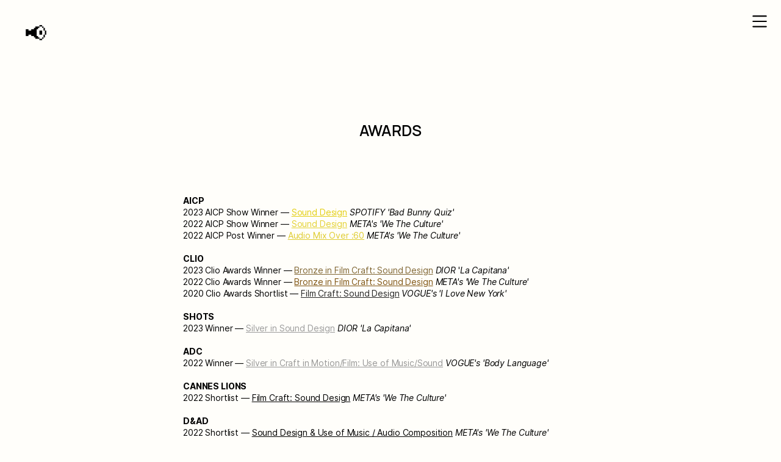

--- FILE ---
content_type: text/html; charset=utf-8
request_url: https://raphaelajuelos.com/awards
body_size: 3725
content:
<!DOCTYPE html>
<html>
  <head>
    <title>Awards - &#x1F4E2;</title>
    <meta name="description" content="Raphael Ajuelos &#x2022; Los Angeles-based creative sound designer, mixer and composer." />
    <meta property="og:title" content="&#x1F4E2;" />
    <meta property="og:description" content="Los Angeles-based creative sound designer, mixer and composer." />
    <meta name="twitter:card" content="summary_large_image" />
    <meta property="og:image" content="https://carbon-media.accelerator.net/0000000leRG/9Oq2duPcJyafRQydpICVFo;950x630.jpeg?auto=webp" />
    <link rel="icon" type="image/png" href="https://carbon-media.accelerator.net/0000000leRG/j9BhkfYMxZtc3plAzFDmlU;crop(0,32,1118,1118)/32x32.png" sizes="32x32" />
    <style id="root-styles">
:root {
  --color: #000;
  --accent-color: #272727;
  --link-color: #000;
  --surface-color: #00000000;
  --background-color: #fffefa;
  --grid-width: 1100px;
  --default-color: #000;
  --default-accent-color: #272727;
  --default-link-color: #000;
  --font-family: Manrope;
  --secondary-font-family: Manrope;
}
    </style>
    <style id="global-styles">

.g-1-125-2 {
  line-height: 2;
  --font-size: 1.6em;
  font-size: 1.6em;
  letter-spacing: 0.02em;
  font-family: Manrope;
  --secondary-font-family: Manrope;
}

.g-1-133-3 {
  line-height: 1.3;
  letter-spacing: 0.02em;
  font-family: Inter;
  --secondary-font-family: Inter;
  --font-size: 1.6em;
  font-size: 1.6em;
}
</style>
    <link rel="stylesheet" href="https://static.cmcdn.net/23/1.1.20/styles/all.css" />
    <link rel="stylesheet" href="https://static.cmcdn.net/23/1.1.20/styles/vendor/swiper.css" />
    <link rel="stylesheet" href="/styles/fonts.css"/>

    

    <meta name="viewport" content="width=device-width, initial-scale=1"/>
  </head>

  <body class="site desktop reduce-motion " data-min-contrast="0.065">
    <div class="page loading" style="background:#fffefa;--background-color:#fffefa;">
  


<span id="navigation_5062032_4809810" class="navigation surface overlay  " on-insert="nav:setup">
  
  <header>
    <a href="/">
      <h1 style="font-size:3.58em;">&#x1F4E2;</h1>

    </a>
  </header>

  
  <div class="navigation overlay">
    <style>
#navigation_5062032_4809810 {
  --link-color: #000000;
  --default-link-color: #000000;
}

#navigation_5062032_4809810 > header {
  display: flex;
  width: 100%;
  align-items: center;
  position: relative;
  z-index: 10;
  flex-flow: row wrap;
}

#navigation_5062032_4809810 .overlay {
  --surface-color: #f7f0e4;
  background: var(--overlay-background-color, #f7f0e4);
}
</style>
<nav style="display:flex;width:100%;justify-content:flex-end;align-items:center;flex-flow:row wrap;font-size:2.5em;">
  <a class="link_000000004d00903d0000000000000295" href="/"><span>Projects</span></a>
  <a class="link_000000004d00903d000000000000029a" href="/about"><span>About</span></a>
  <a class="link_000000004d00903d000000000000029e" href="/contact"><span>Contact</span></a>
  <a class="link_000000004d00903d0000000000001774" href="/awards"><span>Awards</span></a>
</nav>

  </div>
  

  

  

  

  

  
  <div class="hamburger navIcon" on-click="nav:toggle">
  <svg class="icon" viewBox="0 0 28 28">
    <g stroke-width="2" stroke-linecap="round" stroke-miterlimit="10">
      <line class="one" x1="4" y1="6" x2="24" y2="6"></line>
      <line class="two" x1="4" y1="14" x2="24" y2="14"></line>
      <line class="three" x1="4" y1="22" x2="24" y2="22"></line>
    </g>
  </svg>
</div>
  

</span>

  
  <div class="guts">
    <div class="content blocks grid animated">
      
      <div class="block_000000004d00903d0000000000002079 block align-x-center align-y-center animated header" style="--padding-top:80px;--padding-bottom:80px;" on-insert="block:setup">
  <style>
.block_000000004d00903d0000000000002079 > .content {
  display: grid;
  grid-template-columns: repeat(0, 1fr);
}

#item_000000004d00903d0000000000002079_1 {
  letter-spacing: 0.01em;
  line-height: 2;
  font-family: Manrope;
  --secondary-font-family: Manrope;
  font-size: 2.5em;
  --font-size: 2.5em;
}

#item_000000004d00903d0000000000002079_2 {
}

#item_000000004d00903d0000000000002079_3 {
}

.phone .block_000000004d00903d0000000000002079 > .content {
  grid-template-columns: repeat(0, 1fr);
}

.phone #item_000000004d00903d0000000000002079_1 {
  font-size: clamp(1em, var(--font-size), 7vw);
}

.phone #item_000000004d00903d0000000000002079_2 {
  font-size: clamp(1em, var(--font-size), 5vw);
}

.phone #item_000000004d00903d0000000000002079_3 {
  margin: 0px 0 20px 0;
}</style>


  <div class="background" style="">
  
</div>

  <div class="content">
    
    
    <div id="item_000000004d00903d0000000000002079_1" class="item g-1-125-1 text heading">
    
 
  <h1><strong style="color:rgb(0, 0, 0)">AWARDS</strong></h1>

    

  
</div>
    
  </div>
</div>
      
      <div class="block_000000004d00903d000000000000207a block animated text" style="--padding-top:0px;--padding-bottom:80px;" on-insert="block:setup">
  <style>
.block_000000004d00903d000000000000207a > .content {
  display: grid;
  grid-template-columns: repeat(0, 1fr);
}

#item_000000004d00903d000000000000207a_1 {
  letter-spacing: -0.01em;
  line-height: 1.37;
  font-family: Inter;
  --secondary-font-family: Inter;
  font-size: 1.4em;
  --font-size: 1.4em;
}

.phone .block_000000004d00903d000000000000207a > .content {
  grid-template-columns: repeat(0, 1fr);
}

.phone #item_000000004d00903d000000000000207a_1 {
  font-size: clamp(1em, var(--font-size, 1em), 4vw);
}</style>


  <div class="background" style="">
  
</div>

  <div class="content">
    
    
    <div id="item_000000004d00903d000000000000207a_1" class="item g-1-143-1 text flow">
    
 
  <p><strong>AICP</strong></p><p><span style="color:rgb(0, 0, 0)">2023 AICP Show Winner —&nbsp;</span><a href="https://aicpawards.com/show/cat/sound-design" style="color:rgb(227, 206, 17)"><u>Sound Design</u></a><span style="color:rgb(0, 0, 0)"> </span><em style="color:rgb(0, 0, 0)">SPOTIFY</em><span style="color:rgb(0, 0, 0)"> </span><em style="color:rgb(0, 0, 0)">'Bad Bunny Quiz'</em></p><p><span style="color:rgb(0, 0, 0)">2022 AICP Show Winner —</span><em style="color:rgb(0, 0, 0)">&nbsp;</em><a href="https://aicpawards.com/show/cat/sound-design" style="color:rgb(227, 209, 51)"><u>Sound Design</u></a><span style="color:rgb(0, 0, 0);letter-spacing:-0.14px">&nbsp;</span><em style="color:rgb(0, 0, 0)">META's 'We The Culture'</em></p><p><span style="color:rgb(0, 0, 0)">2022 AICP Post Winner —</span><em style="color:rgb(0, 0, 0)">&nbsp;</em><a href="https://aicpawards.com/post/cat/audio-mix-over-60" style="color:rgb(223, 204, 47)"><u>Audio Mix Over :60</u></a><span style="color:rgb(0, 0, 0);letter-spacing:-0.14px">&nbsp;</span><em style="color:rgb(0, 0, 0)">META's 'We The Culture'</em></p><p><br></p><p><strong style="color:rgb(0, 0, 0)">CLIO</strong></p><p><span style="color:rgb(0, 0, 0)">2023 Clio Awards Winner — </span><a href="https://clios.com/awards/winner/film-craft-sound-design/dior/la-capitana-138393" style="color:rgb(127, 101, 50)"><u>Bronze in Film Craft: Sound Design</u></a><span style="color:rgb(0, 0, 0)"> </span><em style="color:rgb(0, 0, 0)">DIOR</em><span style="color:rgb(0, 0, 0)"> '</span><em style="color:rgb(0, 0, 0)">La Capitana'</em></p><p><span style="color:rgb(0, 0, 0)">2022 Clio Awards Winner</span><em style="color:rgb(0, 0, 0)"> —&nbsp;</em><a href="https://clios.com/awards/winner/film-craft-sound-design/meta/we-the-culture-kemba-115546" style="color:rgb(127, 84, 18)"><u>Bronze in Film Craft:&nbsp;Sound Design</u></a><span style="color:rgb(0, 0, 0)"> </span><em style="color:rgb(0, 0, 0)">META's 'We The Culture'</em></p><p><span style="color:rgb(0, 0, 0)">2020 Clio Awards Shortlist&nbsp;—</span><em style="color:rgb(38, 38, 38)">&nbsp;</em><a href="https://clios.com/awards/winner/film-craft-sound-design/vogue/i-love-new-york-85950" style="color:rgb(38, 38, 38)"><u>Film Craft: Sound Design</u></a>&nbsp;<em style="color:rgb(0, 0, 0)">VOGUE's 'I Love New York'</em></p><p><br></p><p><strong>SHOTS</strong></p><p>2023 Winner — <a href="https://shotsawards.com/showreel/view/641b22ef9590c?_referer=shortlink&amp;_rid=d4eb9" style="color:rgb(155, 155, 155)"><u>Silver in Sound Design</u></a> <em>DIOR 'La Capitana'</em></p><p><br></p><p><strong style="color:rgb(0, 0, 0)">ADC</strong></p><p><span style="color:rgb(0, 0, 0)">2022 Winner&nbsp;</span><em style="color:rgb(0, 0, 0)">—</em><span style="color:rgb(0, 0, 0)">&nbsp;</span><a href="https://www.oneclub.org/adcawards/showcase/101st/-item/42968" style="color:rgb(151, 151, 151)"><u>Silver in Craft in Motion/Film:&nbsp;Use of Music/Sound</u></a><span style="color:rgb(0, 0, 0)"> </span><em style="color:rgb(0, 0, 0)">VOGUE's 'Body Language'</em></p><p><br></p><p><strong style="color:rgb(0, 0, 0)">CANNES LIONS</strong></p><p><span style="color:rgb(0, 0, 0)">2022 Shortlist </span><em style="color:rgb(0, 0, 0)">— </em><a href="https://www.lovethework.com/en-GB/entries/we-the-culture-kemba-604735" style="color:rgb(0, 0, 0)"><u>Film Craft: Sound Design</u></a><span style="color:rgb(0, 0, 0)"> </span><em style="color:rgb(0, 0, 0)">META's 'We The Culture'</em></p><p><br></p><p><strong style="color:rgb(0, 0, 0)">D&amp;AD</strong></p><p><span style="color:rgb(0, 0, 0)">2022 Shortlist </span><em style="color:rgb(0, 0, 0)">—&nbsp;</em><a href="https://www.dandad.org/awards/professional/2022/236444/we-the-culture/" style="color:rgb(0, 0, 0)"><u>Sound Design &amp; Use of Music / Audio Composition</u></a><span style="color:rgb(0, 0, 0)"> </span><em style="color:rgb(0, 0, 0)">META's 'We The Culture'</em></p>

    

  
</div>
    
  </div>
</div>
      
    </div>

    

    
    <footer class="surface has-links ">
  <div class="content">
    <div class="copyright">© Raphaël Ajuelos 2023</div>

    
    <span class="branding"></span>
    

    

    
    <div class="links">
      
      <a style="--accent-color:#517fa4" target="_blank" href="https://www.instagram.com/rphljls" class="social icon instagram solid circle"></a>
      
    </div> 
    
  </div>
</footer>
    
  </div>
  
</div>
    <script src="https://static.cmcdn.net/libs/player/3.8.2/hls.js"></script>
    <script src="https://static.cmcdn.net/libs/corejs/2.9.0/corejs.js" integrity="sha256-H4af5AcfTSO9YmJ79ol6bab6+TzSWWmMXKM4fwdxRQU=" crossorigin></script>
    <script src="https://static.cmcdn.net/libs/router/1.6.0/router.js" integrity="sha256-4IUSi5DVzvBoIJVNfZ416+yuCOs+cry22iJG94eaqW8=" crossorigin></script>
    <script src="https://static.cmcdn.net/libs/gestures/0.6.0/gestures.js" integrity="sha256-ylEa69hezIFUAga1cMRcngK6Tf9K+HJgzHUSPswYKoU=" crossorigin></script>
    <script src="https://static.cmcdn.net/23/1.1.20/scripts/vendor/anime.js" crossorigin></script>
    <script src="https://static.cmcdn.net/23/1.1.20/scripts/vendor/swiper.js" crossorigin></script>
    <script src="https://static.cmcdn.net/libs/cursor/0.6.3/cursor.js" integrity="sha256-K3IY3QiVV2UvpT+BaPTD2YjNCx5nT5LLJvNqGQ3L3Is=" crossorigin></script>
    <script src="https://static.cmcdn.net/libs/lightbox/0.23.0/lightbox.js" integrity="sha256-t/UfAWPAS6cjMlcR5oslHiY3cL3IVuUpW/ceuFKBZC4=" crossorigin></script>
    <script src="https://static.cmcdn.net/libs/forms/4.0.2/forms.js" integrity="sha256-GBwrpMjlOgCPfECaqKSY6jQZU4eKX9Uncc0w90muz94=" crossorigin></script>
    <script src="https://static.cmcdn.net/libs/scrollable/3.4.0/scrollable.js" integrity="sha256-baiuPcjdbyEwBScpM1XFcd3KntTAMdNFrfEtB8+Qpm4=" crossorigin></script>
    <script src="https://static.cmcdn.net/libs/player/3.8.2/player.js" integrity="sha256-5eC5ruDiSOZ8vs10G8QfH7KRtp3Rt8rYNhCUQE/6tPk=" crossorigin></script>
    <script src="https://static.cmcdn.net/libs/lazyjs/2.7.0/lazyjs.js" integrity="sha256-LKzXP6kCFe7HjJizvZTZVZw9VUMXTvJ983WmdTBf5+o=" crossorigin></script>
    <script src="https://static.cmcdn.net/23/1.1.20/scripts/chroma.js" crossorigin></script>
    <script src="https://static.cmcdn.net/23/1.1.20/scripts/contrast.js" crossorigin></script>
    <script src="https://static.cmcdn.net/23/1.1.20/scripts/functions.js" crossorigin></script>
    <script src="https://static.cmcdn.net/23/1.1.20/scripts/fitty.js" crossorigin></script>
    <script src="https://static.cmcdn.net/23/1.1.20/scripts/blocks.js" crossorigin></script>
    <script src="https://static.cmcdn.net/23/1.1.20/scripts/transitions.js" crossorigin></script>
    <script src="https://static.cmcdn.net/23/1.1.20/scripts/site/Navigation.js" crossorigin></script>
    <script src="https://static.cmcdn.net/23/1.1.20/scripts/components/Flipbook.js" crossorigin></script>
    <script src="https://static.cmcdn.net/23/1.1.20/scripts/components/BeforeAfterBlock.js" crossorigin></script>
    <script src="https://static.cmcdn.net/23/1.1.20/scripts/browser.js" crossorigin></script>
    <script src="https://static.cmcdn.net/23/1.1.20/scripts/app.js" crossorigin></script>

    
  </body>
</html>

--- FILE ---
content_type: text/html; charset=utf-8
request_url: https://raphaelajuelos.com/about
body_size: 1947
content:
<div class="page loading" style="background:#fffefa;--background-color:#fffefa;">
  


<span id="navigation_5062032_4809810" class="navigation surface overlay  " on-insert="nav:setup">
  
  <header>
    <a href="/">
      <h1 style="font-size:3.58em;">&#x1F4E2;</h1>

    </a>
  </header>

  
  <div class="navigation overlay">
    <style>
#navigation_5062032_4809810 {
  --link-color: #000000;
  --default-link-color: #000000;
}

#navigation_5062032_4809810 > header {
  display: flex;
  width: 100%;
  align-items: center;
  position: relative;
  z-index: 10;
  flex-flow: row wrap;
}

#navigation_5062032_4809810 .overlay {
  --surface-color: #f7f0e4;
  background: var(--overlay-background-color, #f7f0e4);
}
</style>
<nav style="display:flex;width:100%;justify-content:flex-end;align-items:center;flex-flow:row wrap;font-size:2.5em;">
  <a class="link_000000004d00903d0000000000000295" href="/"><span>Projects</span></a>
  <a class="link_000000004d00903d000000000000029a" href="/about"><span>About</span></a>
  <a class="link_000000004d00903d000000000000029e" href="/contact"><span>Contact</span></a>
  <a class="link_000000004d00903d0000000000001774" href="/awards"><span>Awards</span></a>
</nav>

  </div>
  

  

  

  

  

  
  <div class="hamburger navIcon" on-click="nav:toggle">
  <svg class="icon" viewBox="0 0 28 28">
    <g stroke-width="2" stroke-linecap="round" stroke-miterlimit="10">
      <line class="one" x1="4" y1="6" x2="24" y2="6"></line>
      <line class="two" x1="4" y1="14" x2="24" y2="14"></line>
      <line class="three" x1="4" y1="22" x2="24" y2="22"></line>
    </g>
  </svg>
</div>
  

</span>

  
  <div class="guts">
    <div class="content blocks grid animated">
      
      <div class="block_000000004d00903d0000000000001e67 block cover align-x-start align-y-end flipped fluid animated columns flippable fluid magazine" style="--surface-color:rgba(0, 0, 0, 0);" on-insert="block:setup">
  <style>
.block_000000004d00903d0000000000001e67 > .content {
  display: grid;
  grid-template-columns: repeat(2, 1fr);
}

#item_000000004d00903d0000000000001e67_1 {
  grid-area: 1 / 1 / 2 / 2;
  padding: 50px;
}

#item_000000004d00903d0000000000001e67_2 {
  margin: 0 0 20px 0;
  letter-spacing: -0.04em;
  line-height: 0.5;
  font-family: Manrope;
  --secondary-font-family: Manrope;
  font-size: 3.5em;
  --font-size: 3.5em;
}

#item_000000004d00903d0000000000001e67_3 {
}

#item_000000004d00903d0000000000001e67_4 {
  grid-area: 1 / 2 / 2 / 3;
}

#item_000000004d00903d0000000000001e67_5 {
}

.phone .block_000000004d00903d0000000000001e67 > .content {
  grid-template-columns: repeat(1, 1fr);
}

.phone #item_000000004d00903d0000000000001e67_1 {
  grid-area: 1 / 1 / 2 / 2;
  padding: 0;
}

.phone #item_000000004d00903d0000000000001e67_2 {
  font-size: clamp(1em, var(--font-size, 1em), 6vw);
}

.phone #item_000000004d00903d0000000000001e67_3 {
  font-size: clamp(1em, var(--font-size, 1em), 4vw);
  margin: -10px 0 20px 0;
}

.phone #item_000000004d00903d0000000000001e67_4 {
  grid-area: 2 / 1 / 3 / 2;
}</style>

  <div class="background" style="">
  
</div>

  <div class="content">
    
    <div id="item_000000004d00903d0000000000001e67_1" class="item g-1-133-1 container col-1">
  
  <div id="item_000000004d00903d0000000000001e67_2" class="nested item g-1-133-2 text heading">
    <h3><strong style="color:rgb(0, 0, 0)">Raphaël Ajuelos</strong></h3>

    

    
  </div>
  
  <div id="item_000000004d00903d0000000000001e67_3" class="nested item g-1-133-3 text caption">
    <p><span style="color:rgb(174, 165, 123)">Based in Los Angeles, Raphaël Ajuelos is an award-winning Paris-born Creative Sound Designer/Mixer and Composer whose work aims to elevate storytelling through textured, immersive and vibrant sound.</span></p><p><br></p><p><span style="color:rgb(174, 165, 123)">Raphaël first began his career at NBC's Saturday Night Live as a mixer, and now works primarily in advertising and music. </span><span style="color:rgb(174, 165, 123);font-size:1em">Regardless of the medium, Raphaël's artistic expertise allows him to create meticulous and bespoke work that pushes the boundaries of traditional Sound Design in order to uniquely enhance the impact of the narratives being told.</span></p><p><br></p>

    

    
  </div>
    
 
  

    

  
</div>
    
    <div id="item_000000004d00903d0000000000001e67_4" class="item g-1-133-4 container col-2">
  
  <div id="item_000000004d00903d0000000000001e67_5" class="nested item g-1-133-5 media cover">
    

    
    
    

    
    
    <img class="lazy cover" data-src="https://carbon-media.accelerator.net/0000000leRG/bJry9Ybo9iue6fNE7nrvBS;1000x662.jpeg?auto=webp" data-srcset="https://carbon-media.accelerator.net/0000000leRG/bJry9Ybo9iue6fNE7nrvBS;1000x662.jpeg?auto=webp 1x, https://carbon-media.accelerator.net/0000000leRG/bJry9Ybo9iue6fNE7nrvBS;2000x1324.jpeg?auto=webp 2x"/>
    
    
    
      
    

    

    

    
  </div>
    
 
  

    

  
</div>
    
  </div>
</div>
      
    </div>

    

    
    <footer class="surface has-links ">
  <div class="content">
    <div class="copyright">© Raphaël Ajuelos 2023</div>

    
    <span class="branding"></span>
    

    

    
    <div class="links">
      
      <a style="--accent-color:#517fa4" target="_blank" href="https://www.instagram.com/rphljls" class="social icon instagram solid circle"></a>
      
    </div> 
    
  </div>
</footer>
    
  </div>
  
</div>

--- FILE ---
content_type: text/html; charset=utf-8
request_url: https://raphaelajuelos.com/contact
body_size: 1586
content:
<div class="page loading" style="background:#fffefa;--background-color:#fffefa;">
  


<span id="navigation_5062032_4809810" class="navigation surface overlay  " on-insert="nav:setup">
  
  <header>
    <a href="/">
      <h1 style="font-size:3.58em;">&#x1F4E2;</h1>

    </a>
  </header>

  
  <div class="navigation overlay">
    <style>
#navigation_5062032_4809810 {
  --link-color: #000000;
  --default-link-color: #000000;
}

#navigation_5062032_4809810 > header {
  display: flex;
  width: 100%;
  align-items: center;
  position: relative;
  z-index: 10;
  flex-flow: row wrap;
}

#navigation_5062032_4809810 .overlay {
  --surface-color: #f7f0e4;
  background: var(--overlay-background-color, #f7f0e4);
}
</style>
<nav style="display:flex;width:100%;justify-content:flex-end;align-items:center;flex-flow:row wrap;font-size:2.5em;">
  <a class="link_000000004d00903d0000000000000295" href="/"><span>Projects</span></a>
  <a class="link_000000004d00903d000000000000029a" href="/about"><span>About</span></a>
  <a class="link_000000004d00903d000000000000029e" href="/contact"><span>Contact</span></a>
  <a class="link_000000004d00903d0000000000001774" href="/awards"><span>Awards</span></a>
</nav>

  </div>
  

  

  

  

  

  
  <div class="hamburger navIcon" on-click="nav:toggle">
  <svg class="icon" viewBox="0 0 28 28">
    <g stroke-width="2" stroke-linecap="round" stroke-miterlimit="10">
      <line class="one" x1="4" y1="6" x2="24" y2="6"></line>
      <line class="two" x1="4" y1="14" x2="24" y2="14"></line>
      <line class="three" x1="4" y1="22" x2="24" y2="22"></line>
    </g>
  </svg>
</div>
  

</span>

  
  <div class="guts">
    <div class="content blocks grid animated">
      
      <div class="block_000000004d00903d000000000000222d block align-x-center align-y-start animated contactInfo social" style="--surface-color:rgba(0, 0, 0, 0);--default-accent-color:#ccc6ab;--accent-color:#ccc6ab;--padding-top:80px;--padding-bottom:80px;" on-insert="block:setup">
  <style>
.block_000000004d00903d000000000000222d > .content {
  display: grid;
  grid-template-columns: repeat(1, 1fr);
}

#item_000000004d00903d000000000000222d_1 {
  grid-area: 1 / 1 / 2 / 2;
  margin: 0 0 20px 0;
  letter-spacing: -0.04em;
  line-height: 2.01;
  font-family: Manrope;
  --secondary-font-family: Manrope;
  font-size: 2.5em;
  --font-size: 2.5em;
}

#item_000000004d00903d000000000000222d_2 {
  grid-area: 2 / 1 / 3 / 2;
  line-height: 1.5em;
  font-size: 2.4em;
  --font-size: 2.4em;
}

#item_000000004d00903d000000000000222d_3 {
  grid-area: 3 / 1 / 4 / 2;
  line-height: 1.5em;
  font-family: Manrope;
  --secondary-font-family: Manrope;
  font-size: 1.7em;
  --font-size: 1.7em;
}

#item_000000004d00903d000000000000222d_4 {
  grid-area: 4 / 1 / 5 / 2;
  line-height: 1.77;
  font-family: Manrope;
  --secondary-font-family: Manrope;
  font-size: 1.7em;
  --font-size: 1.7em;
}

#item_000000004d00903d000000000000222d_5 {
  grid-area: 5 / 1 / 6 / 2;
  line-height: 1.5em;
  font-family: Manrope;
  --secondary-font-family: Manrope;
  font-size: 1.9em;
  --font-size: 1.9em;
}

#item_000000004d00903d000000000000222d_6 {
  grid-area: 6 / 1 / 7 / 2;
  margin: 20px 0 0 0;
}

.phone .block_000000004d00903d000000000000222d > .content {
  grid-template-columns: repeat(0, 1fr);
}

.phone #item_000000004d00903d000000000000222d_1 {
}

.phone #item_000000004d00903d000000000000222d_2 {
}

.phone #item_000000004d00903d000000000000222d_3 {
}

.phone #item_000000004d00903d000000000000222d_4 {
}

.phone #item_000000004d00903d000000000000222d_5 {
}

.phone #item_000000004d00903d000000000000222d_6 {
}</style>

  <div class="background" style="">
  
</div>

  <div class="content">
    

    

    
    <div id="item_000000004d00903d000000000000222d_1" class="item g-1-136-1 text heading">
    
 
  <h4><strong style="color:rgb(0, 0, 0)">CONTACT</strong></h4>

    

  
</div>
    
    
    

    

    
    <div id="item_000000004d00903d000000000000222d_3" class="item g-1-136-3 text title">
    
 
  <p><span style="color: rgb(204, 198, 171);">Raphaël Ajuelos</span></p>

    

  
</div>
    
    
    

    

    
    <div id="item_000000004d00903d000000000000222d_4" class="item g-1-136-4 text location">
    
 
  <p><span style="color: rgb(204, 198, 171);">Los Angeles</span></p><p><br></p>

    

  
</div>
    
    
    

    

    
    <div id="item_000000004d00903d000000000000222d_5" class="item g-1-136-5 text email">
    
 
  <p><a href="mailto:raphael@concretform.com" style="font-family:var(--secondary-font-family);font-size:1em"><u>raphael@concretform.com</u></a></p>

    

  
</div>
    
    
    

    
    <div id="item_000000004d00903d000000000000222d_6" class="container">
      <ul class="socialLinks">
        
        <li>
          <a href="https://www.instagram.com/rphljls" target="_blank"><span class="icon outline instagram"></span></a>
        </li>
        
      </ul>
    </div>
    

    
    
    
  </div>
</div>
      
    </div>

    

    
    <footer class="surface has-links ">
  <div class="content">
    <div class="copyright">© Raphaël Ajuelos 2023</div>

    
    <span class="branding"></span>
    

    

    
    <div class="links">
      
      <a style="--accent-color:#517fa4" target="_blank" href="https://www.instagram.com/rphljls" class="social icon instagram solid circle"></a>
      
    </div> 
    
  </div>
</footer>
    
  </div>
  
</div>

--- FILE ---
content_type: text/html; charset=utf-8
request_url: https://raphaelajuelos.com/awards
body_size: 2266
content:
<div class="page loading" style="background:#fffefa;--background-color:#fffefa;">
  


<span id="navigation_5062032_4809810" class="navigation surface overlay  " on-insert="nav:setup">
  
  <header>
    <a href="/">
      <h1 style="font-size:3.58em;">&#x1F4E2;</h1>

    </a>
  </header>

  
  <div class="navigation overlay">
    <style>
#navigation_5062032_4809810 {
  --link-color: #000000;
  --default-link-color: #000000;
}

#navigation_5062032_4809810 > header {
  display: flex;
  width: 100%;
  align-items: center;
  position: relative;
  z-index: 10;
  flex-flow: row wrap;
}

#navigation_5062032_4809810 .overlay {
  --surface-color: #f7f0e4;
  background: var(--overlay-background-color, #f7f0e4);
}
</style>
<nav style="display:flex;width:100%;justify-content:flex-end;align-items:center;flex-flow:row wrap;font-size:2.5em;">
  <a class="link_000000004d00903d0000000000000295" href="/"><span>Projects</span></a>
  <a class="link_000000004d00903d000000000000029a" href="/about"><span>About</span></a>
  <a class="link_000000004d00903d000000000000029e" href="/contact"><span>Contact</span></a>
  <a class="link_000000004d00903d0000000000001774" href="/awards"><span>Awards</span></a>
</nav>

  </div>
  

  

  

  

  

  
  <div class="hamburger navIcon" on-click="nav:toggle">
  <svg class="icon" viewBox="0 0 28 28">
    <g stroke-width="2" stroke-linecap="round" stroke-miterlimit="10">
      <line class="one" x1="4" y1="6" x2="24" y2="6"></line>
      <line class="two" x1="4" y1="14" x2="24" y2="14"></line>
      <line class="three" x1="4" y1="22" x2="24" y2="22"></line>
    </g>
  </svg>
</div>
  

</span>

  
  <div class="guts">
    <div class="content blocks grid animated">
      
      <div class="block_000000004d00903d0000000000002079 block align-x-center align-y-center animated header" style="--padding-top:80px;--padding-bottom:80px;" on-insert="block:setup">
  <style>
.block_000000004d00903d0000000000002079 > .content {
  display: grid;
  grid-template-columns: repeat(0, 1fr);
}

#item_000000004d00903d0000000000002079_1 {
  letter-spacing: 0.01em;
  line-height: 2;
  font-family: Manrope;
  --secondary-font-family: Manrope;
  font-size: 2.5em;
  --font-size: 2.5em;
}

#item_000000004d00903d0000000000002079_2 {
}

#item_000000004d00903d0000000000002079_3 {
}

.phone .block_000000004d00903d0000000000002079 > .content {
  grid-template-columns: repeat(0, 1fr);
}

.phone #item_000000004d00903d0000000000002079_1 {
  font-size: clamp(1em, var(--font-size), 7vw);
}

.phone #item_000000004d00903d0000000000002079_2 {
  font-size: clamp(1em, var(--font-size), 5vw);
}

.phone #item_000000004d00903d0000000000002079_3 {
  margin: 0px 0 20px 0;
}</style>


  <div class="background" style="">
  
</div>

  <div class="content">
    
    
    <div id="item_000000004d00903d0000000000002079_1" class="item g-1-125-1 text heading">
    
 
  <h1><strong style="color:rgb(0, 0, 0)">AWARDS</strong></h1>

    

  
</div>
    
  </div>
</div>
      
      <div class="block_000000004d00903d000000000000207a block animated text" style="--padding-top:0px;--padding-bottom:80px;" on-insert="block:setup">
  <style>
.block_000000004d00903d000000000000207a > .content {
  display: grid;
  grid-template-columns: repeat(0, 1fr);
}

#item_000000004d00903d000000000000207a_1 {
  letter-spacing: -0.01em;
  line-height: 1.37;
  font-family: Inter;
  --secondary-font-family: Inter;
  font-size: 1.4em;
  --font-size: 1.4em;
}

.phone .block_000000004d00903d000000000000207a > .content {
  grid-template-columns: repeat(0, 1fr);
}

.phone #item_000000004d00903d000000000000207a_1 {
  font-size: clamp(1em, var(--font-size, 1em), 4vw);
}</style>


  <div class="background" style="">
  
</div>

  <div class="content">
    
    
    <div id="item_000000004d00903d000000000000207a_1" class="item g-1-143-1 text flow">
    
 
  <p><strong>AICP</strong></p><p><span style="color:rgb(0, 0, 0)">2023 AICP Show Winner —&nbsp;</span><a href="https://aicpawards.com/show/cat/sound-design" style="color:rgb(227, 206, 17)"><u>Sound Design</u></a><span style="color:rgb(0, 0, 0)"> </span><em style="color:rgb(0, 0, 0)">SPOTIFY</em><span style="color:rgb(0, 0, 0)"> </span><em style="color:rgb(0, 0, 0)">'Bad Bunny Quiz'</em></p><p><span style="color:rgb(0, 0, 0)">2022 AICP Show Winner —</span><em style="color:rgb(0, 0, 0)">&nbsp;</em><a href="https://aicpawards.com/show/cat/sound-design" style="color:rgb(227, 209, 51)"><u>Sound Design</u></a><span style="color:rgb(0, 0, 0);letter-spacing:-0.14px">&nbsp;</span><em style="color:rgb(0, 0, 0)">META's 'We The Culture'</em></p><p><span style="color:rgb(0, 0, 0)">2022 AICP Post Winner —</span><em style="color:rgb(0, 0, 0)">&nbsp;</em><a href="https://aicpawards.com/post/cat/audio-mix-over-60" style="color:rgb(223, 204, 47)"><u>Audio Mix Over :60</u></a><span style="color:rgb(0, 0, 0);letter-spacing:-0.14px">&nbsp;</span><em style="color:rgb(0, 0, 0)">META's 'We The Culture'</em></p><p><br></p><p><strong style="color:rgb(0, 0, 0)">CLIO</strong></p><p><span style="color:rgb(0, 0, 0)">2023 Clio Awards Winner — </span><a href="https://clios.com/awards/winner/film-craft-sound-design/dior/la-capitana-138393" style="color:rgb(127, 101, 50)"><u>Bronze in Film Craft: Sound Design</u></a><span style="color:rgb(0, 0, 0)"> </span><em style="color:rgb(0, 0, 0)">DIOR</em><span style="color:rgb(0, 0, 0)"> '</span><em style="color:rgb(0, 0, 0)">La Capitana'</em></p><p><span style="color:rgb(0, 0, 0)">2022 Clio Awards Winner</span><em style="color:rgb(0, 0, 0)"> —&nbsp;</em><a href="https://clios.com/awards/winner/film-craft-sound-design/meta/we-the-culture-kemba-115546" style="color:rgb(127, 84, 18)"><u>Bronze in Film Craft:&nbsp;Sound Design</u></a><span style="color:rgb(0, 0, 0)"> </span><em style="color:rgb(0, 0, 0)">META's 'We The Culture'</em></p><p><span style="color:rgb(0, 0, 0)">2020 Clio Awards Shortlist&nbsp;—</span><em style="color:rgb(38, 38, 38)">&nbsp;</em><a href="https://clios.com/awards/winner/film-craft-sound-design/vogue/i-love-new-york-85950" style="color:rgb(38, 38, 38)"><u>Film Craft: Sound Design</u></a>&nbsp;<em style="color:rgb(0, 0, 0)">VOGUE's 'I Love New York'</em></p><p><br></p><p><strong>SHOTS</strong></p><p>2023 Winner — <a href="https://shotsawards.com/showreel/view/641b22ef9590c?_referer=shortlink&amp;_rid=d4eb9" style="color:rgb(155, 155, 155)"><u>Silver in Sound Design</u></a> <em>DIOR 'La Capitana'</em></p><p><br></p><p><strong style="color:rgb(0, 0, 0)">ADC</strong></p><p><span style="color:rgb(0, 0, 0)">2022 Winner&nbsp;</span><em style="color:rgb(0, 0, 0)">—</em><span style="color:rgb(0, 0, 0)">&nbsp;</span><a href="https://www.oneclub.org/adcawards/showcase/101st/-item/42968" style="color:rgb(151, 151, 151)"><u>Silver in Craft in Motion/Film:&nbsp;Use of Music/Sound</u></a><span style="color:rgb(0, 0, 0)"> </span><em style="color:rgb(0, 0, 0)">VOGUE's 'Body Language'</em></p><p><br></p><p><strong style="color:rgb(0, 0, 0)">CANNES LIONS</strong></p><p><span style="color:rgb(0, 0, 0)">2022 Shortlist </span><em style="color:rgb(0, 0, 0)">— </em><a href="https://www.lovethework.com/en-GB/entries/we-the-culture-kemba-604735" style="color:rgb(0, 0, 0)"><u>Film Craft: Sound Design</u></a><span style="color:rgb(0, 0, 0)"> </span><em style="color:rgb(0, 0, 0)">META's 'We The Culture'</em></p><p><br></p><p><strong style="color:rgb(0, 0, 0)">D&amp;AD</strong></p><p><span style="color:rgb(0, 0, 0)">2022 Shortlist </span><em style="color:rgb(0, 0, 0)">—&nbsp;</em><a href="https://www.dandad.org/awards/professional/2022/236444/we-the-culture/" style="color:rgb(0, 0, 0)"><u>Sound Design &amp; Use of Music / Audio Composition</u></a><span style="color:rgb(0, 0, 0)"> </span><em style="color:rgb(0, 0, 0)">META's 'We The Culture'</em></p>

    

  
</div>
    
  </div>
</div>
      
    </div>

    

    
    <footer class="surface has-links ">
  <div class="content">
    <div class="copyright">© Raphaël Ajuelos 2023</div>

    
    <span class="branding"></span>
    

    

    
    <div class="links">
      
      <a style="--accent-color:#517fa4" target="_blank" href="https://www.instagram.com/rphljls" class="social icon instagram solid circle"></a>
      
    </div> 
    
  </div>
</footer>
    
  </div>
  
</div>